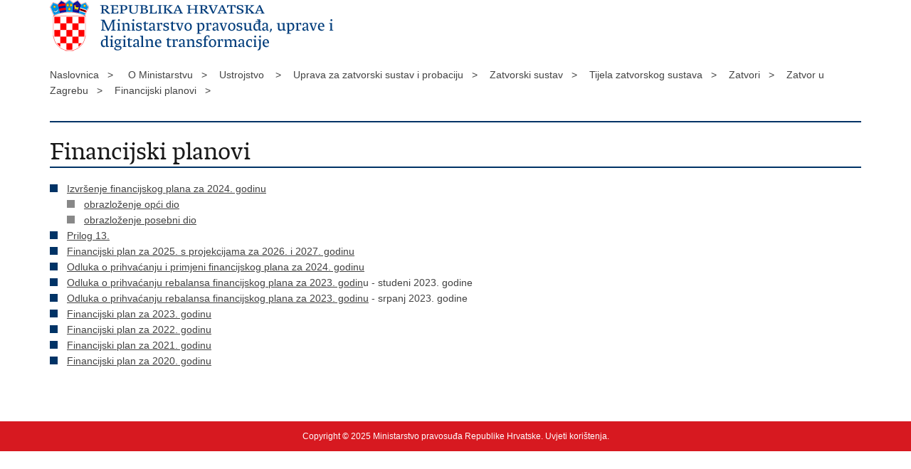

--- FILE ---
content_type: text/html; charset=utf-8
request_url: https://mpudt.gov.hr/print.aspx?id=21643&url=print
body_size: 2053
content:

<!DOCTYPE html>
<!--[if lt IE 7]>      <html class="no-js lt-ie9 lt-ie8 lt-ie7"> <![endif]-->
<!--[if IE 7]>         <html class="no-js lt-ie9 lt-ie8"> <![endif]-->
<!--[if IE 8]>         <html class="no-js lt-ie9"> <![endif]-->
<!--[if gt IE 8]><!--> <html class="no-js"> <!--<![endif]-->
    <head>
        <meta charset="utf-8" />
        <title>Ministarstvo pravosuđa Republike Hrvatske - Financijski planovi</title>
        <meta name="keywords" content="" />
        <meta name="description" content="" />
        <meta name="viewport" content="width=device-width, initial-scale=1.0, maximum-scale=1.0, minimum-scale=1.0, user-scalable=no" />
		<link rel="shortcut icon" type="image/x-icon" href="/favicons/favicon_vlada.ico" />

        <link rel="stylesheet" href="/css/normalize.css" />
        <link rel="stylesheet" href="/css/main.css" />
		<link rel="stylesheet" href="/fonts/fonts.css" />
		<link rel="stylesheet" href="/css/jquery-ui-1.9.2.custom.css" />
        <link rel="stylesheet" href="/css/default.css" />
        <link rel="stylesheet" href="/css/stil_mu.css" /> 
		<link rel="stylesheet" href="/css/refineslide.css" />
		<link rel="stylesheet" href="/fancybox/jquery.fancybox-1.3.4.css" />
		<link rel="stylesheet" href="/player/mediaelementplayer.min.css" />
        <link rel="stylesheet" href="/css/print.css" />

        <script src="/js/modernizr-2.6.2-respond-1.1.0.min.js"></script>
		<script src="/js/jquery-1.8.2.min.js"></script>
		<script src="/js/jquery.cookie.js"></script>
		<script src="/js/jquery.easing.1.3.js"></script> 
		<script src="/js/jquery-ui-1.9.2.custom.js"></script>
		<script src="/js/jquery.refineslide.js"></script>
        <script src="/js/fluidvids.js"></script>
		<script src="/fancybox/jquery.mousewheel-3.0.4.pack.js"></script>
        <script src="/fancybox/jquery.fancybox-1.3.4.pack.js"></script>
        <script src="/player/mediaelement-and-player.min.js"></script>
		<script src="/js/script.js"></script>
    </head>
    <body onload="window.print()">
	
		<header>

			<div class="center">
				<div class="logo_search_content">
                    <img src="img/mp_logo.png" alt="" />
				</div>
			</div>
		</header>

        <br />

        <div class="center">

			<div class="breadcrumbs">
				<ul>
				<li>Naslovnica&nbsp;&nbsp;&nbsp;></li> 
				<li>O Ministarstvu&nbsp;&nbsp;&nbsp;></li><li>Ustrojstvo &nbsp;&nbsp;&nbsp;></li><li>Uprava za zatvorski sustav i probaciju&nbsp;&nbsp;&nbsp;></li><li>Zatvorski sustav&nbsp;&nbsp;&nbsp;></li><li>Tijela zatvorskog sustava&nbsp;&nbsp;&nbsp;></li><li>Zatvori&nbsp;&nbsp;&nbsp;></li><li>Zatvor u Zagrebu&nbsp;&nbsp;&nbsp;></li><li>Financijski planovi&nbsp;&nbsp;&nbsp;></li>
                </ul>
			</div>

		</div>

		<div class="center">	

			<div class="content article_content">

				<div class="article_left">
				
					<div class="article_info">
						<ul>
                            
						</ul>
					</div>
			
					<h1>Financijski planovi</h1>
					
					<div class="page_content">
                        
						<h3> </h3>
						<ul>
	<li><a data-fileid="72458" href="https://mpudt.gov.hr/UserDocsImages/dokumenti/Zatvorski sustav/Zatvor u Zagrebu/Financijski planovi/Zatvor u Zg_izvr fin plana za 2024 godinu.xlsx">Izvršenje financijskog plana za 2024. godinu</a>

	<ul>
		<li><a data-fileid="72459" href="https://mpudt.gov.hr/UserDocsImages/dokumenti/Zatvorski sustav/Zatvor u Zagrebu/Financijski planovi/Zatvor u Zg_obrazlozenje OPCI DIO.docx">obrazloženje opći dio</a></li>
		<li><a data-fileid="72460" href="https://mpudt.gov.hr/UserDocsImages/dokumenti/Zatvorski sustav/Zatvor u Zagrebu/Financijski planovi/Zatvor u Zg_obrazlozenje POSEBNI DIO.docx">obrazloženje posebni dio</a></li>
	</ul>
	</li>
	<li><a data-fileid="72252" href="https://mpudt.gov.hr/UserDocsImages/dokumenti/Zatvorski sustav/Zatvor u Zagrebu/Financijski planovi/Zatvor u Zg_prilog13.xls">Prilog 13.</a></li>
	<li><a data-fileid="69998" href="https://mpudt.gov.hr/UserDocsImages/dokumenti/Zatvorski sustav/Zatvor u Zagrebu/Financijski planovi/Zatvor u Zg_fin plan za 2025 s proj za 2026 i 2027.pdf">Financijski plan za 2025. s projekcijama za 2026. i 2027. godinu</a></li>
	<li><a data-fileid="58117" href="https://mpudt.gov.hr/UserDocsImages/dokumenti/Zatvorski sustav/Zatvor u Zagrebu/Financijski planovi/Financijski plan ZuZG24.pdf">Odluka o prihvaćanju i primjeni financijskog plana za 2024. godinu</a></li>
	<li><a data-fileid="57295" href="https://mpudt.gov.hr/UserDocsImages/dokumenti/Zatvorski sustav/Zatvor u Zagrebu/Financijska izvješća/Zatvor u Zg_odl o prihv rebalansa Zatvora u Zg za 2023.pdf">Odluka o prihvaćanju rebalansa financijskog plana za 2023. godin</a>u&nbsp;- studeni 2023. godine</li>
	<li><a data-fileid="53558" href="https://mpudt.gov.hr/UserDocsImages/dokumenti/Zatvorski sustav/Zatvor u Zagrebu/Financijski planovi/Zatvor u Zg_odluka o prihv rebalansa fin plana za 2023 godinu.pdf">Odluka o prihvaćanju rebalansa financijskog plana za 2023. godinu</a>&nbsp;- srpanj 2023. godine</li>
	<li><a data-fileid="48613" href="https://mpudt.gov.hr/UserDocsImages/dokumenti/Zatvorski sustav/Kaznionica u Lipovici/Financijski planovi/Zatvor u Zagrebu_fin plan za 2023 godinu.pdf">Financijski plan za 2023. godinu</a></li>
	<li><a data-fileid="39706" href="https://mpudt.gov.hr/UserDocsImages/dokumenti/Zatvorski sustav/Zatvor u Zagrebu/Financijski planovi/Z Zagreb - Financijski plan za 2022. godinu.pdf">Financijski plan za 2022. godinu</a></li>
	<li><a data-fileid="34094" href="https://mpudt.gov.hr/UserDocsImages/dokumenti/Zatvorski sustav/Zatvor u Zagrebu/Financijski planovi/zatvor u Zagrebu_financijski plan za 2021 godinu.pdf">Financijski plan za 2021. godinu</a></li>
	<li><a data-fileid="16150" href="https://mpudt.gov.hr/UserDocsImages/dokumenti/Zatvorski sustav/Zatvor u Zagrebu/Financijski planovi/Zatvor u Zagrebu_financijski plan za 2020.pdf">Financijski plan za 2020. godinu</a></li>
</ul>

                        
       					
						
					</div>

								 
				</div>
				
				<div class="clear"> </div> 
				
			</div>	
			
		</div>	

		<div class="space_44"> </div>
			
		<footer class="footer_gov">
		
			<div class="center">

				<div class="footer_vrh">&nbsp;</div>
			
				<div class="footer_cp">
					Copyright &copy; 2025 Ministarstvo pravosuđa Republike Hrvatske. <a href="/uvjeti-koristenja/7524">Uvjeti korištenja</a>.
				</div>

				
			</div>
			
			<div class="clear"></div>
			
		</footer>		
		
    </body>
</html>


--- FILE ---
content_type: text/css
request_url: https://mpudt.gov.hr/css/main.css
body_size: 1950
content:
/* ==========================================================================
   HTML5 Boilerplate styles - h5bp.com (generated via initializr.com)
   ========================================================================== */

html,
button,
input,
select,
textarea {
    color: #222;
}

body {
    font-size: 1em;
    line-height: 1.4;
}

::-moz-selection {
    background: #b3d4fc;
    text-shadow: none;
}

::selection {
    background: #b3d4fc;
    text-shadow: none;
}

hr {
    display: block;
    height: 1px;
    border: 0;
    border-top: 1px solid #ccc;
    margin: 1em 0;
    padding: 0;
}

img {
    vertical-align: middle;
}

fieldset {
    border: 0;
    margin: 0;
    padding: 0;
}

textarea {
    resize: vertical;
}

.chromeframe {
    margin: 0.2em 0;
    background: #ccc;
    color: #000;
    padding: 0.2em 0;
}


/* ==========================================================================
   Author's custom styles
   ========================================================================== */















/* ==========================================================================
   Media Queries
   ========================================================================== */

@media only screen and (min-width: 35em) {

}

@media print,
       (-o-min-device-pixel-ratio: 5/4),
       (-webkit-min-device-pixel-ratio: 1.25),
       (min-resolution: 120dpi) {

}

/* ==========================================================================
   Helper classes
   ========================================================================== */

.ir {
    background-color: transparent;
    border: 0;
    overflow: hidden;
    *text-indent: -9999px;
}

.ir:before {
    content: "";
    display: block;
    width: 0;
    height: 150%;
}

.hidden {
    display: none !important;
    visibility: hidden;
}

.visuallyhidden {
    border: 0;
    clip: rect(0 0 0 0);
    height: 1px;
    margin: -1px;
    overflow: hidden;
    padding: 0;
    position: absolute;
    width: 1px;
}

.visuallyhidden.focusable:active,
.visuallyhidden.focusable:focus {
    clip: auto;
    height: auto;
    margin: 0;
    overflow: visible;
    position: static;
    width: auto;
}

.invisible {
    visibility: hidden;
}

.clearfix:before,
.clearfix:after {
    content: " ";
    display: table;
}

.clearfix:after {
    clear: both;
}

.clearfix {
    *zoom: 1;
}

/* ==========================================================================
   Print styles
   ========================================================================== */

@media print {
    * {
        background: transparent !important;
        color: #000 !important; /* Black prints faster: h5bp.com/s */
        box-shadow: none !important;
        text-shadow: none !important;
    }

    a,
    a:visited {
        text-decoration: underline;
    }

    a[href]:after {
        content: " (" attr(href) ")";
    }

    abbr[title]:after {
        content: " (" attr(title) ")";
    }

    /*
     * Don't show links for images, or javascript/internal links
     */

    .ir a:after,
    a[href^="javascript:"]:after,
    a[href^="#"]:after {
        content: "";
    }

    pre,
    blockquote {
        border: 1px solid #999;
        page-break-inside: avoid;
    }

    thead {
        display: table-header-group; /* h5bp.com/t */
    }

    tr,
    img {
        page-break-inside: avoid;
    }

    img {
        max-width: 100% !important;
    }

    @page {
        margin: 0.5cm;
    }

    p,
    h2,
    h3 {
        orphans: 3;
        widows: 3;
    }

    h2,
    h3 {
        page-break-after: avoid;
    }
}

/*6200 forma*/

.bootstrap-frm {
    margin-left:auto;
    margin-right:auto;

    max-width: 500px;
    background: #FFF;
    padding: 20px 30px 20px 30px;
    font: 12px Candara;
    color: #888;
    text-shadow: 1px 1px 1px #FFF;
    border:1px solid #DDD;
    border-radius: 5px;
    -webkit-border-radius: 5px;
    -moz-border-radius: 5px;
}
.bootstrap-frm h1 {
    font: 25px Candara;
    padding: 0px 0px 10px 40px;
    display: block;
    border-bottom: 1px solid #DADADA;
    margin: -10px -30px 30px -30px;
    color: #888;
}
.bootstrap-frm h1>span {
    display: block;
    font-size: 11px;
}
.bootstrap-frm label {
    display: block;
    margin: 0px 0px 5px;
}
.bootstrap-frm label>span {
    float: left;
    width: 20%;
    text-align: right;
    padding-right: 10px;
    margin-top: 10px;
    color: #333;
    font: Candara;
    font-weight: bold;
}
.bootstrap-frm input[type="text"], .bootstrap-frm input[type="email"], .bootstrap-frm textarea {
    border: 1px solid #CCC;
    color: #888;
    height: 20px;
    line-height:15px;
    margin-bottom: 16px;
    margin-right: 6px;
    margin-top: 2px;
    outline: 0 none;
    padding: 5px 0px 5px 5px;
    width: 70%;
    border-radius: 4px;
    -webkit-border-radius: 4px;
    -moz-border-radius: 4px;    
    -webkit-box-shadow: inset 0 1px 1px rgba(0, 0, 0, 0.075);
    box-shadow: inset 0 1px 1px rgba(0, 0, 0, 0.075);
    -moz-box-shadow: inset 0 1px 1px rgba(0, 0, 0, 0.075);
}
.bootstrap-frm select {
    background: #FFF url('down-arrow.png') no-repeat right;
    background: #FFF url('down-arrow.png') no-repeat right;
    appearance:none;
    -webkit-appearance:none; 
    -moz-appearance: none;
    text-indent: 0.01px;
    text-overflow: '';
    width: 70%;
    height: 35px;
    line-height:15px;
}
.bootstrap-frm textarea{
    height:100px;
    padding: 5px 0px 0px 5px;
    width: 70%;
}
.bootstrap-frm .button {
    background: #FFF;
    border: 1px solid #CCC;
    padding: 10px 25px 10px 25px;
    color: #333;
    border-radius: 4px;
}
.bootstrap-frm .button:hover {
    color: #333;
    background-color: #EBEBEB;
    border-color: #ADADAD;
}


--- FILE ---
content_type: application/javascript
request_url: https://mpudt.gov.hr/js/script.js
body_size: 3913
content:
var pocetniheight=0;

$(function () {
	
	if ($('.social_box').length) {
		pocetniheight=$('.social_box').offset().top-30;
		$(window).scroll(fixDiv);
	}
	if ($("#cookie-button").length>0){
		if ($.cookie('EUCookieUprava')!= undefined){
			$("#cookie-inner-wrapper").css({display: "none"})
		}

		$("#cookie-button").click(function(){
			$.cookie('EUCookieUprava', "Da", { expires: 365, domain: '', path: '/' });
			$("#cookie-inner-wrapper").slideUp();
		});
	}
	
	$('#show_menu').click(function() {
		$('#menu').slideDown('fast', function() {
		});
	});

	$('#hide_menu').click(function() {
		$('#menu').slideUp('fast', function() {
		});
	}); 
	
	// Show/Hide Gallery
	$('#showHideGallery').click(function() {
		$('#galleryContainer').toggle();
		if ($('#showHideVideo').length>0) $('#videoContainer').hide();
		if ($('#showHideAudio').length>0) $('#audioContainer').hide();
	}); 

	// Show/Hide Video
	$('#showHideVideo,#showHideVideo2').click(function() {
		$('#videoContainer').toggle();
		if ($('#showHideGallery').length>0) $('#galleryContainer').hide();
		if ($('#showHideAudio').length>0) $('#audioContainer').hide();
	}); 

	// Show/Hide Audio
	$('#showHideAudio,#showHideAudio2').click(function() {
		$('#audioContainer').toggle();
		if ($('#showHideVideo').length>0) $('#videoContainer').hide();
		if ($('#showHideGallery').length>0) $('#galleryContainer').hide();
	}); 
	
	$('audio,video').mediaelementplayer({audioWidth: 270, features: ['playpause','progress','current','volume']});
	
	if ($("#calendar").length>0){
		$( "#calendar" ).datepicker({
			inline: true,
			firstDay: 1, 
			dateFormat: "dd.mm.yy.",
			dayNamesMin: ["Ned", "Pon", "Uto", "Sri", "Čet", "Pet", "Sub"],  
	        monthNames: [ "Siječanj", "Veljača", "Ožujak", "Travanj", "Svibanj", "Lipanj", "Srpanj", "Kolovoz", "Rujan", "Listopad", "Studeni", "Prosinac" ],
			beforeShowDay: function(date) {
				var result = [false, '', null];
				var matching = $.grep(events, function(event) {
					return event.Date.valueOf() === date.valueOf();
				});
				
				if (matching.length) {
					result = [true, 'highlight', ''];
				}
				return result;
				
				
				
			},
			onSelect: function(date){
				document.location.href='vijesti/8?datumod='+date+'&datumdo='+date;
			}
		});
	}

	$('.datepicker').datepicker({  
        dateFormat: "dd.mm.yy.",  
        firstDay: 1, 
        changeMonth: true,
		changeYear: true,
        dayNamesMin: ["Ned", "Pon", "Uto", "Sri", "Čet", "Pet", "Sub"],  
        monthNamesShort: [ "Sij", "Vel", "Ožu", "Tra", "Svi", "Lip", "Srp", "Kol", "Ruj", "Lis", "Stu", "Pro" ],
        monthNames: [ "Siječanj", "Veljača", "Ožujak", "Travanj", "Svibanj", "Lipanj", "Srpanj", "Kolovoz", "Rujan", "Listopad", "Studeni", "Prosinac" ],
        beforeShow: function(input, inst) {
	       $('.ui-datepicker').addClass('novosti');
	    },
	    onClose:function(input, inst) {
	       $('.ui-datepicker').removeClass('novosti');
	    }
    });  
	 
		
		
	// IMAGE GALLERY
	$("a[rel=galerija]").fancybox({
		'padding'			: 0,
		'opacity'			: true,
		'cyclic'			: true,
		'autoScale'			: true,
		'titlePosition'		: 'inside',
		'overlayColor'		: '#000000',
		'transitionIn'		: 'elastic',
		'transitionOut'		: 'elastic',
		'easingIn'			: 'swing',
		'easingOut'			: 'swing',
		'onStart' : function(currentArray,currentIndex){
                var obj = currentArray[ currentIndex ];
               var temppref=prefix + '/';
               temppref=temppref.replace('//','/');
                this.title = '<a href="' + prefix + 'UserDocsImages/' +  $(obj).attr("rel2") + '" target="_blank">Spremi sliku (u kvaliteti za tisak)</a>';
            }
	});
		
	
	var $upper = $('#upper');

	$('#images').refineSlide({
		transition : 'fade',
		keyNav : true,
		transitionDuration : 600,
		onInit : function () {
			var slider = this.slider,
			   $triggers = $('.translist').find('> li > a');

			$triggers.parent().find('a[href="#_'+ this.slider.settings['transition'] +'"]').addClass('active');

			$triggers.on('click', function (e) {
			   e.preventDefault();

				if (!$(this).find('.unsupported').length) {
					$triggers.removeClass('active');
					$(this).addClass('active');
					slider.settings['transition'] = $(this).attr('href').replace('#_', '');
				}
			});

			function support(result, bobble) {
				var phrase = '';

				if (!result) {
					phrase = ' not';
					$upper.find('div.bobble-'+ bobble).addClass('unsupported');
					$upper.find('div.bobble-js.bobble-css.unsupported').removeClass('bobble-css unsupported').text('JS');
				}
			}

			support(this.slider.cssTransforms3d, '3d');
			support(this.slider.cssTransitions, 'css');
		}
	});
	
	if ($('videoContainer').length>0){
		Fluidvids.init({
	        selector: 'iframe',
	        players: ['www.youtube.com', 'player.vimeo.com']
	    });
	}

	$(".page_content a[href*='http']:not([href*='"+location.hostname.replace("www.","")+"']):not(:has(>img))").each(function() {
	  	$(this).click(function(event) {
	        event.preventDefault();
	        event.stopPropagation();
	        window.open(this.href, '_blank');
	   }).addClass('outlink');
	});
	
	$("#faqContainer > div.faqPitanje").click(function(){
		$('#faqContainer > div.faqPitanje > a').removeClass("active");
		
		if(false == $(this).next().is(':visible')) {
			$('#faqContainer > div.faqOdgovor').slideUp(300);
			$(this).children().toggleClass("active").toggleClass("");
		}
		$(this).next(".faqOdgovor").slideToggle(300);
	});

	$("#kontaktforma").validate({
		focusInvalid: false,
		invalidHandler: function(form, validator) {
	        if (!validator.numberOfInvalids()) return;
	        $('html, body').animate({
	            scrollTop: $(validator.errorList[0].element).offset().top
	        }, 500);
		
		},
		onkeyup: false,
		errorPlacement: function(error, element) {  
        },
		highlight: function(element) {
        	$(element).addClass("field-error");
	    },
	    unhighlight: function(element) {
	        $(element).removeClass("field-error");
	    },
	    success: function(label, element) {
		   //$(element).parent().addClass("field-valid");
		}
	});
	
	if($(".porukaSlanja").length > 0) {
		$(".podnosenje-prijava").hide();	
	}
	
	$.validator.addClassRules("grupa", {
	  require_from_group: [1, ".grupa"]
	});
	
	$('#visepriloga').click(function() {
		$('#viseprilogadiv').toggle();
	}); 
		

	$(".podnosenje-prijava").validate({
	
        focusInvalid: false,
        invalidHandler: function(form, validator) { if (!validator.numberOfInvalids()) return; $('html, body').animate({ scrollTop: $(validator.errorList[0].element).offset().top-600 }, 500); },
        onkeyup: false,
        ignore:"",
        rules: {
		    punomoc: {
		      required: {
		        depends: function(element) {
		          // ako je odabran "ne" u prvom setu — drugi set postaje obavezan
		          return $("input[name='stranka']:checked").val() === "Ne";
		        }
		      }
	    	},
		    drzavno_odvjetnistvo: {
		      required: {
		        depends: function(element) {
		          return $("#sud").val() === "";
		        }
		      }
		    },
		    sud: {
		      required: {
		        depends: function(element) {
		          return $("#drzavno_odvjetnistvo").val() === "";
		        }
		      }
		    }
		    
		    
		  },
        errorPlacement: function(error, element) {  
        },        
		
        highlight: function(element) {
        	$(element).parent().addClass("error");           
			console.log($(element).parent())
           
        },
        unhighlight: function(element) {
            
        	$(element).parent().removeClass("error");

           
        },
        success: function(label, element) {
            //$(element).parent().addClass("field-valid");
        }
        
        
    });
	
	
	
	
});



function pageing(val){
	$('#page').val(val);
	$('#formavijesti').submit();
}


function prikazitip(val){
	if (val=="" || val=="1"){
		$('#tip2').prop("disabled","");
	}else{
		$('#tip2').prop("disabled","disabled");
		$('#tip2').prop("selectedIndex",0);
	}
	
}

function fixDiv() {
	var $cache = $('.social_box'); 
	if ($(window).width()>960){
		if ($(window).scrollTop() > pocetniheight){
			$cache.css({'position': 'fixed', 'top': '10px'}); 
		}else{
			$cache.css({'position': 'relative', 'top': 'auto'});
		}
	}else{
		$cache.css({'position': 'relative', 'top': 'auto'});
	}
}

$(document).ready(function() {

//validacija prituzbe


$("#prituzbeforma").validate({
	rules: {
		imeiprezime: {
			required: true               
	  },	  
	  email: {
		  required: true,
		  email:true
	  },
	  tijelo: {
		  required: true
	  },
	  predmet:{
		  required: true
	  },
	  obrazlozenje:{
		  required:true

	  }
	},
	messages: {
		imeiprezime: {
			required: "Ovo polje je obavezno"
		}, 
		email:{
				required: "Ovo polje je obavezno",
				email: "Molim Vas unesite ispravnu email adresu"				
		},
		tijelo:{
			required: "Ovo polje je obavezno"

		},
		predmet:{
			required: "Ovo polje je obavezno"
		},
		obrazlozenje:{
			required: "Ovo polje je obavezno"
		}



	}

});
/* validacija za formu upita */
		$("#formaZaUpit").validate({
			rules: {
				ime: {
					required: true               
			  },	  
			  email: {
				  required: true,
				  email:true
			  },
			  pitanje:{
				  required:true
		
			  }
			},
			messages: {
				ime: {
					required: "Ovo polje je obavezno"
				}, 
				email:{
						required: "Ovo polje je obavezno",
						email: "Molim Vas unesite ispravnu email adresu"				
				},
			
				pitanje:{
					required: "Ovo polje je obavezno"
				}
		
		
		
			}
		




		});

});	





